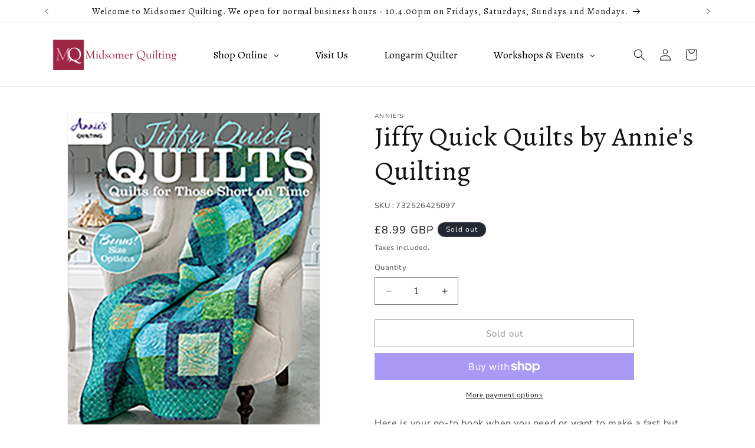

--- FILE ---
content_type: application/javascript; charset=utf-8
request_url: https://searchanise-ef84.kxcdn.com/templates.0I9h2o8S7n.js
body_size: 3270
content:
Searchanise=window.Searchanise||{};Searchanise.templates={Platform:'shopify',StoreName:'Midsomer Quilting',PersonalizationEnabled:'N',AutocompleteLayout:'multicolumn_new',AutocompleteStyle:'ITEMS_MULTICOLUMN_LIGHT_NEW',AutocompleteSuggestionCount:5,AutocompleteItemCount:9,AutocompleteSuggestOnSearchBoxEmpty:'Y',AutocompleteShowMoreLink:'Y',AutocompleteIsMulticolumn:'Y',AutocompleteTemplate:'<div class="snize-ac-results-content"><div class="snize-results-html" style="cursor:auto;" id="snize-ac-results-html-container"></div><div class="snize-ac-results-columns"><div class="snize-ac-results-column"><ul class="snize-ac-results-list" id="snize-ac-items-container-1"></ul><ul class="snize-ac-results-list" id="snize-ac-items-container-2"></ul><ul class="snize-ac-results-list" id="snize-ac-items-container-3"></ul><ul class="snize-ac-results-list snize-view-all-container"></ul></div><div class="snize-ac-results-column"><ul class="snize-ac-results-multicolumn-list" id="snize-ac-items-container-4"></ul></div></div></div>',AutocompleteMobileTemplate:'<div class="snize-ac-results-content"><div class="snize-mobile-top-panel"><div class="snize-close-button"><button type="button" class="snize-close-button-arrow"></button></div><form action="#" style="margin: 0px"><div class="snize-search"><input id="snize-mobile-search-input" autocomplete="off" class="snize-input-style snize-mobile-input-style"></div><div class="snize-clear-button-container"><button type="button" class="snize-clear-button" style="visibility: hidden"></button></div></form></div><ul class="snize-ac-results-list" id="snize-ac-items-container-1"></ul><ul class="snize-ac-results-list" id="snize-ac-items-container-2"></ul><ul class="snize-ac-results-list" id="snize-ac-items-container-3"></ul><ul id="snize-ac-items-container-4"></ul><div class="snize-results-html" style="cursor:auto;" id="snize-ac-results-html-container"></div><div class="snize-close-area" id="snize-ac-close-area"></div></div>',AutocompleteItem:'<li class="snize-product ${product_classes}" data-original-product-id="${original_product_id}" id="snize-ac-product-${product_id}"><a href="${autocomplete_link}" class="snize-item" draggable="false"><div class="snize-thumbnail"><img src="${image_link}" class="snize-item-image ${additional_image_classes}" alt="${autocomplete_image_alt}"></div><span class="snize-title">${title}</span><span class="snize-description">${description}</span>${autocomplete_product_code_html}${autocomplete_product_attribute_html}${autocomplete_prices_html}${reviews_html}<div class="snize-labels-wrapper">${autocomplete_in_stock_status_html}${autocomplete_product_discount_label}${autocomplete_product_tag_label}${autocomplete_product_custom_label}</div></a></li>',AutocompleteMobileItem:'<li class="snize-product ${product_classes}" data-original-product-id="${original_product_id}" id="snize-ac-product-${product_id}"><a href="${autocomplete_link}" class="snize-item"><div class="snize-thumbnail"><img src="${image_link}" class="snize-item-image ${additional_image_classes}" alt="${autocomplete_image_alt}"></div><div class="snize-product-info"><span class="snize-title">${title}</span><span class="snize-description">${description}</span>${autocomplete_product_code_html}${autocomplete_product_attribute_html}<div class="snize-ac-prices-container">${autocomplete_prices_html}</div><div class="snize-labels-wrapper">${autocomplete_in_stock_status_html}${autocomplete_product_discount_label}${autocomplete_product_tag_label}${autocomplete_product_custom_label}</div>${reviews_html}</div></a></li>',AutocompleteResultsHTML:'<div style="text-align: center;"><a href="#" title="Exclusive sale"><img src="https://www.searchanise.com/images/sale_sign.jpg" style="display: inline;" /></a></div>',AutocompleteNoResultsHTML:'<p>Sorry, nothing found for [search_string].</p><p>Try some of our <a href="#" title="Bestsellers">bestsellers →</a>.</p>',LabelAutocompleteSku:'SKU',ResultsShow:'Y',ResultsStyle:'RESULTS_MODERN',ResultsItemCount:32,ResultsShowActionButton:'N',ResultsShowFiltersInTopSection:'N',ResultsShowFiltersWithNoResults:'Y',ResultsShowListPrice:'N',ResultsShowInStockStatus:'Y',ResultsFlipImageOnHover:'N',ResultsEnableInfiniteScrolling:'Y',ResultsTitleStrings:3,ResultsDescriptionStrings:0,ResultsZeroPriceAction:'show_custom_text',ResultsUseAsNavigation:'templates',ResultsProductDiscountBgcolor:'8F3241',SmartNavigationDefaultSorting:'sales_amount:desc',SmartNavigationIncludeCategoriesPartInUrl:'N',SmartNavigationOverrideSeo:'Y',ShowBestsellingSorting:'Y',ShowDiscountSorting:'Y',ResultsInStockBackground:'FFFFFF',ResultsInStockIconColor:'333333',LabelResultsSku:'SKU',LabelResultsZeroPriceText:'Free',CategorySortingRule:"searchanise",ShopifyCurrency:'GBP',ShopifyMarketsSupport:'Y',ShopifyLocales:{"en":{"locale":"en","name":"English","primary":true,"published":true}},ShopifyRegionCatalogs:{"GB":["4191289367"],"ZW":["1167392791"],"ZM":["1167392791"],"ZA":["1167392791"],"YT":["1167392791"],"YE":["1167392791"],"XK":["1167392791"],"WS":["1167392791"],"WF":["1167392791"],"VU":["1167392791"],"VN":["1167392791"],"VG":["1167392791"],"VE":["1167392791"],"VC":["1167392791"],"VA":["1167392791"],"UZ":["1167392791"],"UY":["1167392791"],"US":["1167392791"],"UM":["1167392791"],"UG":["1167392791"],"UA":["1167392791"],"TZ":["1167392791"],"TW":["1167392791"],"TV":["1167392791"],"TT":["1167392791"],"TR":["1167392791"],"TO":["1167392791"],"TN":["1167392791"],"TM":["1167392791"],"TL":["1167392791"],"TK":["1167392791"],"TJ":["1167392791"],"TH":["1167392791"],"TG":["1167392791"],"TF":["1167392791"],"TD":["1167392791"],"TC":["1167392791"],"TA":["1167392791"],"SZ":["1167392791"],"SX":["1167392791"],"SV":["1167392791"],"ST":["1167392791"],"SS":["1167392791"],"SR":["1167392791"],"SO":["1167392791"],"SN":["1167392791"],"SM":["1167392791"],"SL":["1167392791"],"SK":["1167392791"],"SJ":["1167392791"],"SI":["1167392791"],"SH":["1167392791"],"SG":["1167392791"],"SE":["1167392791"],"SD":["1167392791"],"SC":["1167392791"],"SB":["1167392791"],"SA":["1167392791"],"RW":["1167392791"],"RU":["1167392791"],"RS":["1167392791"],"RO":["1167392791"],"RE":["1167392791"],"QA":["1167392791"],"PY":["1167392791"],"PT":["1167392791"],"PS":["1167392791"],"PN":["1167392791"],"PM":["1167392791"],"PL":["1167392791"],"PK":["1167392791"],"PH":["1167392791"],"PG":["1167392791"],"PF":["1167392791"],"PE":["1167392791"],"PA":["1167392791"],"OM":["1167392791"],"NZ":["1167392791"],"NU":["1167392791"],"NR":["1167392791"],"NP":["1167392791"],"NO":["1167392791"],"NL":["1167392791"],"NI":["1167392791"],"NG":["1167392791"],"NF":["1167392791"],"NE":["1167392791"],"NC":["1167392791"],"NA":["1167392791"],"MZ":["1167392791"],"MY":["1167392791"],"MX":["1167392791"],"MW":["1167392791"],"MV":["1167392791"],"MU":["1167392791"],"MT":["1167392791"],"MS":["1167392791"],"MR":["1167392791"],"MQ":["1167392791"],"MO":["1167392791"],"MN":["1167392791"],"MM":["1167392791"],"ML":["1167392791"],"MK":["1167392791"],"MG":["1167392791"],"MF":["1167392791"],"ME":["1167392791"],"MD":["1167392791"],"MC":["1167392791"],"MA":["1167392791"],"LY":["1167392791"],"LV":["1167392791"],"LU":["1167392791"],"LT":["1167392791"],"LS":["1167392791"],"LR":["1167392791"],"LK":["1167392791"],"LI":["1167392791"],"LC":["1167392791"],"LB":["1167392791"],"LA":["1167392791"],"KZ":["1167392791"],"KY":["1167392791"],"KW":["1167392791"],"KR":["1167392791"],"KN":["1167392791"],"KM":["1167392791"],"KI":["1167392791"],"KH":["1167392791"],"KG":["1167392791"],"KE":["1167392791"],"JP":["1167392791"],"JO":["1167392791"],"JM":["1167392791"],"JE":["1167392791"],"IT":["1167392791"],"IS":["1167392791"],"IQ":["1167392791"],"IO":["1167392791"],"IN":["1167392791"],"IM":["1167392791"],"IL":["1167392791"],"IE":["1167392791"],"ID":["1167392791"],"HU":["1167392791"],"HT":["1167392791"],"HR":["1167392791"],"HN":["1167392791"],"HK":["1167392791"],"GY":["1167392791"],"GW":["1167392791"],"GT":["1167392791"],"GS":["1167392791"],"GR":["1167392791"],"GQ":["1167392791"],"GP":["1167392791"],"GN":["1167392791"],"GM":["1167392791"],"GL":["1167392791"],"GI":["1167392791"],"GH":["1167392791"],"GG":["1167392791"],"GF":["1167392791"],"GE":["1167392791"],"GD":["1167392791"],"GA":["1167392791"],"FR":["1167392791"],"FO":["1167392791"],"FK":["1167392791"],"FJ":["1167392791"],"FI":["1167392791"],"ET":["1167392791"],"ES":["1167392791"],"ER":["1167392791"],"EH":["1167392791"],"EG":["1167392791"],"EE":["1167392791"],"EC":["1167392791"],"DZ":["1167392791"],"DO":["1167392791"],"DM":["1167392791"],"DK":["1167392791"],"DJ":["1167392791"],"DE":["1167392791"],"CZ":["1167392791"],"CY":["1167392791"],"CX":["1167392791"],"CW":["1167392791"],"CV":["1167392791"],"CR":["1167392791"],"CO":["1167392791"],"CN":["1167392791"],"CM":["1167392791"],"CL":["1167392791"],"CK":["1167392791"],"CI":["1167392791"],"CH":["1167392791"],"CG":["1167392791"],"CF":["1167392791"],"CD":["1167392791"],"CC":["1167392791"],"CA":["1167392791"],"BZ":["1167392791"],"BY":["1167392791"],"BW":["1167392791"],"BT":["1167392791"],"BS":["1167392791"],"BR":["1167392791"],"BQ":["1167392791"],"BO":["1167392791"],"BN":["1167392791"],"BM":["1167392791"],"BL":["1167392791"],"BJ":["1167392791"],"BI":["1167392791"],"BH":["1167392791"],"BG":["1167392791"],"BF":["1167392791"],"BE":["1167392791"],"BD":["1167392791"],"BB":["1167392791"],"BA":["1167392791"],"AZ":["1167392791"],"AX":["1167392791"],"AW":["1167392791"],"AU":["1167392791"],"AT":["1167392791"],"AR":["1167392791"],"AO":["1167392791"],"AM":["1167392791"],"AL":["1167392791"],"AI":["1167392791"],"AG":["1167392791"],"AF":["1167392791"],"AE":["1167392791"],"AD":["1167392791"],"AC":["1167392791"]},StickySearchboxShow:'N',PriceFormatSymbol:'£',PriceFormatBefore:'£',ColorsCSS:'.snize-ac-results .snize-description { color: #9D9D9D; }div.snize-ac-results.snize-ac-results-mobile .snize-description { color: #9D9D9D; }.snize-ac-results span.snize-discounted-price { color: #C1C1C1; }.snize-ac-results .snize-attribute { color: #9D9D9D; }.snize-ac-results .snize-sku { color: #9D9D9D; }div.snize li.snize-product span.snize-title { color: #000000; }div.snize li.snize-category span.snize-title { color: #000000; }div.snize li.snize-page span.snize-title { color: #000000; }div.snize div.slider-container.snize-theme .back-bar .pointer { background-color: #000000; }div.snize ul.snize-product-filters-list li:hover span { color: #000000; }div.snize li.snize-no-products-found div.snize-no-products-found-text span a { color: #000000; }div.snize li.snize-product div.snize-price-list { color: #000000; }div.snize#snize_results.snize-mobile-design li.snize-product .snize-price-list .snize-price { color: #000000; }div.snize .snize-button { background-color: #000000; }#snize-modal-product-quick-view .snize-button { background-color: #000000; }#snize-search-results-grid-mode li.snize-product:hover { border-color: #FFFFFF; }#snize-search-results-grid-mode li.snize-no-products-found.snize-with-suggestion:hover { border-color: #FFFFFF; }div.snize input.snize-price-range-input { color: #1F1F1F; }div.snize div.slider-container .scale ins { color: #1F1F1F !important; }div.snize ul.snize-product-filters-list li { color: #1F1F1F; }div.snize ul.snize-product-size-filter li label .snize-size-filter-checkbox > span { color: #1F1F1F; }#snize-modal-mobile-filters-dialog ul.snize-product-size-filter li label .snize-size-filter-checkbox > span { color: #1F1F1F; }#snize-modal-mobile-filters-dialog ul.snize-product-filters-list li label > span { color: #1F1F1F; }div.snize div.snize-main-panel-controls ul li a.active { background-color: #F5F5F5; }div.snize div.snize-main-panel-controls ul li a:hover { background-color: #F5F5F5; }div.snize div.snize-main-panel-dropdown:hover > a { background-color: #F5F5F5; }div.snize div.snize-main-panel-dropdown ul.snize-main-panel-dropdown-content a:hover { background-color: #F5F5F5; }div.snize div.snize-pagination ul li a.active { background-color: #F5F5F5; }div.snize div.snize-pagination ul li a:hover { background-color: #F5F5F5; }div.snize div.snize-search-results-categories li.snize-category:hover { background-color: #F5F5F5; }div.snize div.snize-search-results-pages li.snize-page:hover { background-color: #F5F5F5; }div.snize .snize-product-filters-block:hover { background-color: #F5F5F5; }div.snize div.slider-container .selected-bar { background-color: #F5F5F5 !important; }#snize-modal-mobile-filters-dialog div.snize-product-filters-buttons-container button.snize-product-filters-show-products { background-color: #000000; }div.snize div.snize-main-panel-controls ul li a { color: #000000; }#snize_results.snize-mobile-design div.snize-main-panel-dropdown > a { color: #000000; }#snize_results.snize-mobile-design div.snize-main-panel-dropdown > a > .caret { border-color: #000000; }#snize_results.snize-mobile-design div.snize-main-panel-mobile-filters > a { color: #000000 }#snize_results.snize-mobile-design div.snize-main-panel-view-mode a.snize-list-mode-icon { background-image: url("data:image/svg+xml,%3Csvg xmlns=\'http://www.w3.org/2000/svg\' width=\'20\' height=\'20\' viewBox=\'0 0 20 20\'%3E%3Cpath fill=\'%23000000\' fill-rule=\'nonzero\' d=\'M8 15h10a1 1 0 0 1 0 2H8a1 1 0 0 1 0-2zm-5-1a2 2 0 1 1 0 4 2 2 0 0 1 0-4zm5-5h10a1 1 0 0 1 0 2H8a1 1 0 0 1 0-2zM3 8a2 2 0 1 1 0 4 2 2 0 0 1 0-4zm5-5h10a1 1 0 0 1 0 2H8a1 1 0 1 1 0-2zM3 2a2 2 0 1 1 0 4 2 2 0 0 1 0-4z\'/%3E%3C/svg%3E"); }#snize_results.snize-mobile-design div.snize-main-panel-view-mode a.snize-grid-mode-icon { background-image: url("data:image/svg+xml,%3Csvg xmlns=\'http://www.w3.org/2000/svg\' width=\'20\' height=\'20\' viewBox=\'0 0 20 20\'%3E%3Cpath fill=\'%23000000\' fill-rule=\'nonzero\' d=\'M12 11h5a1 1 0 0 1 1 1v5a1 1 0 0 1-1 1h-5a1 1 0 0 1-1-1v-5a1 1 0 0 1 1-1zm-9 0h5a1 1 0 0 1 1 1v5a1 1 0 0 1-1 1H3a1 1 0 0 1-1-1v-5a1 1 0 0 1 1-1zm9-9h5a1 1 0 0 1 1 1v5a1 1 0 0 1-1 1h-5a1 1 0 0 1-1-1V3a1 1 0 0 1 1-1zM3 2h5a1 1 0 0 1 1 1v5a1 1 0 0 1-1 1H3a1 1 0 0 1-1-1V3a1 1 0 0 1 1-1z\'/%3E%3C/svg%3E"); }#snize-modal-mobile-filters-dialog div.snize-product-filters-header a.snize-back-to-filters { color: #000000 }div.snize div.snize-pagination ul li a { border-color: #FFFFFF; }div.snize div.snize-pagination ul li span { border-color: #FFFFFF; }div.snize div.snize-pagination ul li:first-child span { border-color: #FFFFFF; }div.snize div.snize-pagination ul li:first-child a { border-color: #FFFFFF; }div.snize div.snize-main-panel-dropdown > a { border-color: #FFFFFF; }div.snize input.snize-price-range-input { border-color: #FFFFFF; }div.snize input.snize-price-range-input:focus { border-color: #FFFFFF; }div.snize div.snize-main-panel-view-mode a.snize-grid-mode-icon svg path.snize-grid-view-border { fill: #FFFFFF; }div.snize div.snize-main-panel-view-mode a.snize-list-mode-icon svg path.snize-list-view-border { fill: #FFFFFF; }',CustomCSS:'@media only screen and (max-width: 700px) {        .snize-thumbnail {        width: 160px !important;        height: 160px !important;    }            .snize-thumbnail img{        max-width: 160px !important;        max-height: 160px !important;    }    .snize-thumbnail-wrapper {        height: 155px;        padding-right: 5px !important;    }}@media only screen and (min-width: 700px) {    .snize-thumbnail {        width: 210px !important;        height: 210px !important;    }    .snize-thumbnail img{        max-width: 210px !important;        max-height: 210px !important;        height: 210px;        }        .snize-thumbnail-wrapper {        height: 200px;    }      }.snize-title {    font-family: "Agmena";    font-style: normal !important;    font-weight: 200;}.snize-description {    display: none;}.snize-in-stock {    z-index: 1 !important;}/* width */::-webkit-scrollbar {  width: 10px;}/* Track */::-webkit-scrollbar-track {  background: #f1f1f1;}/* Handle */::-webkit-scrollbar-thumb {  background: #888;}/* Handle on hover */::-webkit-scrollbar-thumb:hover {  background: #555;}'}

--- FILE ---
content_type: application/javascript; charset=utf-8
request_url: https://searchanise-ef84.kxcdn.com/preload_data.0I9h2o8S7n.js
body_size: 11374
content:
window.Searchanise.preloadedSuggestions=['christmas fabric','robert kaufman','tilda fabric','fat quarters','kaffe fassett','batik fabric','fossil fern','blue fabric','extra wide fabric','green fabric','kona solids','jelly roll','grey fabric','extra wide','moda fabric','lewis and irene','red fabric','pink fabric','yellow fabric','white on white','northcott fabric','black fabric','batik fabrics','backing fabric','white fabric','william morris','riley blake','purple fabric','liberty fabrics','extra wide backing fabric','fabric panels','japanese fabric','linen texture','children’s fabric','robert kaufman fabric','cream fabric','makower linen texture','cotton thread','moda grunge','fat quarter','lewis and irene fabric','christmas fabrics','blue quilting fabric','all moda fabric','timeless treasures','makower spraytime','tula pink','wide fabric','hoffman batik','lynette anderson','extra wide quilt backing','stonehenge by northcott','jelly rolls','children fabric','green fabrics','red fabrics','layer cake','quilting thread','metallic fabric','orange fabric','floral fabric','gold fabric','kaffe fassett fabrics','quilt backing','cutting mat','quilt patterns','plain cotton fabric','william morris fabric','quilt wadding','henry glass','ombre fabric','makower linen','patchwork fabric','bali batik','white on white fabric','fat quarter bundle','christmas panels','cotton fabric','quilt kits','animal fabric','french general','edyta sitar','hoffman fabrics','fossil ferns','tilda fabrics','janet clare','sashiko threads','quilt panels','cream on cream','charm pack','stonehenge gradations','plain fabric','advent calendar','stripe fabric','moda fabrics','flannel fabric','brushed cotton','brown fabric','spot fabric','yellow cotton fabric','kaffe fasset','quilting rulers','halloween fabric','machine quilting thread','black and white','blue fabrics','king tut','black and white fabric','christmas fat quarters','kona solid','charm packs','quilting fabric','michael miller','tonal fabrics','alison glass','purple quilting fabric','liberty fabric','tilda merry little christmas','makower dimples','hoffman batiks','free spirit','gold metallic fabric','sashiko thread','cot panels','northcott stonehenge','grey cotton fabric','blue batik','wide backing fabric','king tut threads','laurel burch','check fabric','star fabric','grey fabrics','andover fabrics','blue floral','cutting mats','stonehenge fabric','kona solids by robert kaufman','lynette anderson fabric','white cotton','wide backing','cat fabric','extra wide backing','hoffman bali','essex linen','charm squares','advent calendars','lewis & irene','gift voucher','bias binding','quilting panels','benartex fabric','makower fabrics','green cotton','linen fabric','jelly roll fabric','rotary cutter','spots fabric','cotton threads','pink floral','lewis and irene bumbleberries','nutex fabric','quilting treasures','black quilting fabric','reduced fabrics','white on white quilting fabric','gutermann thread','quilting templates','plain cotton','purple fabrics','cottage cloth','baby fabric','japanese fabrics','fabric by the metre','christmas panel','dots and spots','tone on tone','£7 per metre fabric','silver fabric','island batik','layer cakes','blue fat quarters','bali pop','blue and white','flannel fabrics','blue cotton fabric','lewis irene','makower fabric','turquoise fabric','hand quilting thread','fossil fern fabrics','stripes fabric','navy fabric','ruby star','fat quarter bundles','sea fabric','sashiko cotton fabric','grunge fabric','stof fabrics','batiks fabric','sashiko fabric','bumbleberries lewis irene','green batik','kim diehl','zen chic','floral quilting fabric','superior threads','children’s fabrics','painterly petals','chalk and charcoal','advent panels','kaffe fassett fabric','machine needles','extra wide fabric for quilt backing','stof christmas','new in','yli thread','fleece fabric','solid colours','tilda bird pond','brushed cotton fabric','cotton batting','fusible wadding','navy blue fabric','gutermann cotton','woolies flannel','timeless treasure','teal fabric','children fabrics','108 backing fabric','sewing machine needles','green floral','tim holtz','timeless treasures cats','timeless treasures fabric','pale blue','linen texture by makower','blue green','bird fabric','sky ombre','sky fabric','fusible interfacing','karen kay buckley scissors','batik blue','cream tonal','jason yenter','kansas troubles','bali batik by hoffman','free spirit fabric','hoffman bali batik','metallic fabrics','tilda chambray','extra wide fabrics','sale fabric','10 inch squares','quilting books','gold metallic','pink batik','purple cotton fabric','fairy frost','reduced fabric','tula pink fabric','silver metallic','quilt backing fabric','moda jelly roll','janet clare fabric','sewing thread','andover fabric','bali handpaints','novelty fabric','spraytime fabric','variegated thread','camden bags','tone on tone fabric','king tut thread','anna maria horner','all quilting fabrics','cotton wadding','tilda woodland','japanese cotton','ruby star society','tree fabric','pie in the sky','dinosaur fabric','cream on cream fabric','animal pattern_animals','anni downs','fabric with on','moda french general','riley blake designs','yli machine quilting thread','robin pickens','wool wadding','all batting','dimples by makower','dan morris','60 wide fabric','studio e','melange by stof','childrens fabric','winnie the pooh','blue tonal','heart fabric','makower spot','rainbow fabric','polyester wadding','cotton lawn','quilting kits','tilda hometown','quilt fabric yellow','dear stella','northcott fabrics','blender fabrics','cutting rulers','fabric with','sashiko templates','merry little christmas','aqua fabric','dog fabric','nitty gritty','baby quilt','template plastic','japanese fat quarters','libs elliott','abby rose','stof fabric','gelato ombre','bee fabric','best press','makower range','makower blue','blue abstract','gold fabrics','purple batik','moda grunge basic grey','sewing machine','advent panel','all fabric','fabrics in green','grey fabric grey fabric','lori holt','black fabrics','batik hoffman','cot quilt panels','kona cotton','quilters dream','108 wide fabric','cotton flannel','robert kaufman metallic','wool pressing mat','aurifil threads','irene and lewis','bella solids','iron on interfacing','french general fabric','fabric panel','quilt panel','camden bag','fusible fleece','gift card','spraytime makower','flower fabric','maywood studio','bird pond','hoffman fabric','orange quilting fabric','patchwork kits','cotton fabrics','bias tape','quilting threads','variegated quilting thread','novelty quilting fabric','bali batiks','abstract fabrics','baby fabrics','tilda blue','magic pins','pre cut fabric','fabric cotton','philip jacobs','quilting accessories','pale green','all fabrics','in the beginning','makower white','red christmas fabric','windham fabrics','rotary cutters','green christmas fabric','spray time','fabric by metre','striped fabric','cream and orange','metallic gold','tilda windy days','christmas stocking','stitch and tear','liberty of london','red batik','linen texture makower','calico backing','white on white fabrics','jo morton','plain fabrics','wiltshire shadow','jelly rolls fabric','fusions brushwork','quilting ruler','plain colours','christmas advent panels','fat quarters collection','grey and white','dark blue','dimples makower','fossil fern fabric','winter wool flannel','yarn dye','2 colour fabrics','quilt labels','check cotton fabric','pale blue fabric','quilting patterns','5 inch squares','makower indigo','jane austen','heat and bond','music fabric','rotary cutter blades','tilda christmas','beige fabric','whispering pines','burgundy fabric','batik pink','£7 metre fabric','holiday flourish','michael miller fairy frost','red and white','mini iron','baby panel','quilt pattern','yellow batik','spectrum solid','black cotton','yellow and blue','lemon tree','art gallery','100% cotton fabrics','light blue','dashwood studio','quilting pins','sparkle and fade','poppy fabric','katie jane','light blue fabric','embroidery thread','black on black','quilting fabrics','harry potter','60 inch wide fabric','makower stripes','calico fabric','makower christmas','quilt kit','hoffman bali batiks','metallic gold fabric','jennifer sampou','robert kaufman kona','cotton will fabric','navy blue','pre cut','gutermann cotton thread','advent calendar panels','quilt fabric','makower tonal','metallic quilting','gustav klimt','block of the','art gallery fabrics','dragonfly dance','best of morris','michael miller fabric','steam a seam','bali poppy','wadding and batting','makower essentials','white quilting fabric','laundry basket quilts','quilting needles','backing fabrics','yello fabric','henry glass fabric','green thread','wide wadding','grunge fabrics','pearl luxe','kona white','autumn fabric','animal print','water fabric','makower grey','felt fabric','10 inch cut','rulers and templates','stuart hillard','northcott gradations','invisible thread','white fabrics','pre cuts','basic grey','fabric red and','christmas cotton fabric','grey quilting fabric','wilmington fabric','white on cream','machine thread','needle nanny','bag patterns','robert kaufman sky','dry brush','bali dots','wild blossoms','blue metallic fabric','white cotton fabric','makower spectrum','wool fabric','landscape fabric','woodland friends','sashiko needles','makower fat w','cream cotton fabric','green tonal','print cotton fabric','christmas red fabric','omnigrid patchwork rulers','blue batik fabric','maywood studios','john deere','fat quarters grey','stonehenge ombre','stonehenge gradation','pink fabrics','quilting stencils','yellow fabrics','dark green','lilac fabric','pressing mat','lime green fabric','cot panel','moda white','marcia derse','patterns in','english paper piecing','background fabric','books and quilting','football fabric','dresden plate template','yli soft touch thread','urban reflections','moda charm pack','liberty english garden','moda jelly rolls','brenda riddle','christmas stocking panel','in the beginning fabrics','£7 per metre','jason yenter fabrics','had quilting thread','fat water','yli machine','counting sheep','hand quilting','qt fabrics','bali pops','christmas green','coming up roses','machine cotton threads','moda grunge fabric','animal prints','polyester thread','iron on','quilt thread','yoko saito','moda and','chickadee landing','leaf fabric','tulip tango','extra wide cotton fabric','morris and co','winter fabric','lynette anderson fabrics','red christmas','stof quilters basic','polka dot fabric','king tut variegated threads','betsy chutchian','bamboo wadding','off white fabric','northcott bliss','butterfly fabric','kaffe fassett collective','blue christmas fabric','black cotton fabric','fabric and','bias binding tape','red gold','freezer paper','christmas quilt','union jack','whale song','fabric freedom','blue print','pink quilting cotton','all patchwork fabrics','quilting hoop','tochio yarn dyed','children fabric animals','dark blue fabric','heat and','2m length','black and gold','kona snow','fabric labels','wide cotton','cutting board','blue quilting fabrics','kona magenta','hoffman christmas','red green','longarm quilting','quilt hanger','quilters basic','new fabrics','stars and stripes','orange fabrics','gingham fabric','floral cotton','moda red','spray glue','sunflower fabric','stomp stomp roar','batik green','morris meadow','panels for quilting','into the woods','white thread','camden bag base','silk thread','red tonal fabric','multi colour','creative grids','tilda bloomsville','quilting gloves','metallic christmas','fusible batting','nursery fabric','red and white fabric','all patchwork fabric','moda layer cake','extra wide cotton','aurifil thread','makower linea','all blue','tonal white','spring flowers','fish fabric','yellow abstract','kona black','christmas fat quarter','glue pen','extra wide backing fabrics','dimples fabric','pale grey fabric','farm animals','green quilting fabric','cream fabrics','blue and purple','winter wool','renee nanneman','10 layer cake','grey floral','sweet pea','kingfisher fabrics','noahs ark','stof christmas fabric','rotary blades','makower white on white','moda on','embroidery threads','indigo fabric','christmas red','sail away','gustav klimt fabric','tilda pie in the sky','tres jolie','elizabeth hartman','blue batiks','black on black fabric','colour weave','applique paper','strawberry thief','patchwork books','debbie maddy','bond a web','childrens cotton fabric','jungle jive','dots and spots fabric','green batiks','benartex fossil fern','diamond dust','harry potter fabrics','blue and red fabric','dandi annie','tonal vineyard','red fab','quilting iron','lella boutique','tan fabric','tilda solids','trees and','seam ripper','foundation paper','moda green','snow fabric','deborah edwards','stof melange','gold colour fabric','moda charm','tilda bird pond fabric','robert kaufmann','light green','white batik','fabric glue','thread for','self healing mats','shell rummel','turquoise fabrics','fabric grey','gutermann threads','coral fabric','space fabric','yellow quilting fabrics','edyta sitar fabrics','yli quilting','maywood studios gelato','wilmington prints','spot f','laundry basket','moda christmas','london calling','children panels','yellow floral','liberty winterbourne','paper piecing','autumn floral fabric','purple fabri','small things','lavender fabric','dark red','tiny tonals','tilda pink','black and grey fabric','holly taylor','heat n bond','omnigrid ruler','dashwood fabric','spots and dots','kaufman solids','kaleidoscope alison glass','lecien fabric','olfa blades','pale pink','daisy lane','libs elliott glaze','green cotton fabric','solid colour','beach fabric','brown batik','christmas fabric red','clothworks fabric','white on','grey batik','quilt books','hristmas fabric','graded fabric','christmas patterns','grey tonal','gold metallic cotton','blue stars','fabric books','quilting panel','teal colour fabric','low volume','white wadding','rotary cutting mat','makower grove','green floral fabric','natural calico','karen kay buckley','robert kaufman effervescence','red tonal','safety pins','baby quilts','wool felt','christmas advent','moda blue','fat quarters green','linea collection','hoffman bali pops','blue thread','kingfisher batik','blu tonal','cathe holden','add a quarter','cotton and steel','quilt rulers','sew in interfacing','gold fab','moda solids','white tone on tone','polka dot','fabric by moda','child’s fabric','ombré gelato','birthstones fabric','batik jelly roll','retro stitch','ocean pearls','black wadding','makower linen texture 1473','basic fabric','fat quarter batik','windy days','quilters dream wadding','plain white cotton','liberty flower show','batik fat quarter','quilting template','free spirit william morris','stonehenge range','green and blue','robert kaufman christmas','12 days of christmas','batik fat quarters','batik purple','christmas wonders','stripe fabrics','salt dye','primitive gatherings','farmhouse flannels','cream pattern fabric','red colour fabric','orange batik','navy fabrics','mckenna ryan','long quarter','book fabric','pin dot','spray adhesive','robert kaufm','dark blue fabrics','makower green','pink quilting fabric','basic twist','rk studio','old glory','christmas jelly roll','red floral','black white','hello autumn','by robert kaufman','extra wide quilting fabric','calista pearl','jungle paradise','advent calendar panel','linda ludovico','heat resistant','sky blue','solid blue','liberty lawn','wide back','white blue','blue stripe','needle threader','xmas fabric','checks stripes','yarn dyed','p&b textiles','christmas metallic','amelia caruso','tilda lemon tree','black batik','batik landscape','linen look','paintbrush studio','bon voyage','script fabric','moda de','northcott stone henge','children\'s fabric','in the jungle','maywood flannel','grey and red fabric','autumn leaves','blue flowers','pellon fusible','moda zen chic','quilt gate','pin dots','liberty london','fresh as a daisy','stars fabric','red stripe','jane austen at home','silver grey','sunshine blue skies','by annie','fall melody','northcott fabric stonehenge','grunge moda','nautical fabric','essential gems','gift cards','sewing elastic','easter fabric','plain blue','wide quilt backing fabric','hand quilting threads','christmas stockings','rainbow fabrics','maywood gelato','quilt back','make were','mini charm pack','blue sky','metallic threads','grey cotton','fabric pink','quilting pane','english garden','ombre fabrics','elephant fabric','block of the month','peter rabbit fabric','background fabrics','happy camper','spraytime by makower','star wars','fat quarter packs','fat quarter s','blenders fabric','kona by','floral fabrics','pin cushion','tilda creating memories','purple and pink','ancient beauty','bag pattern','red and green fabric','rotary blade','cloth works fabric','bali handpaints batik','marking pen','christmas advent calendar','purple tonal fabrics','red hearts','red thread','moda sacre bleu','quilting pattern','quilting cotton thread','christmas s','panel for quilting','machine quilting','last piece','fat quarters batik','foundation paper piecing','pink purple','holiday charms','dutch heritage','solid white','pink flowers','indigo by makower','extra w','summer on the pond','linen texture 1473','william morris fabrics','lewis and','the sale','green moda','kona cotton solids','patchwork templates','halloween fabrics','dinosaur fabrics','batik brown','fiskars scissors','scissors soft grip','moda blue fabric','fleece fabrics','lewis and irene fabrics','christmas eve','fossil fern fabric by benartex','sewing machines','liberty wiltshire','brown fabrics','fabric by the metre for','100% cotton fat quarter','hoffman bali pop','paula nadelstern','cream quilting fabric','night sky','makower hearts','pinking shears','north cott','cotton beach','dress fabric','solid pink','hoffman jelly roll','super bloom','liberty blue','silk fabric','water soluble','black and white abstract','vintage fabric designs','moda fat quarter','patchwork panels','grunge metallic','tilda happy','hearts makower','plain backing fabric','twelve of','bali fat quarters','dot fabric','scraps of kindness','quilters shadow','spot on','liberty cotton','elephant pattern','william morris garden','fusible bias tape','moody bloom','white on whit','christmas pattern','steam a seam 2','108 wide backing fabric','olfa blade','green l','makower scandi','swedish christmas','tilda merry','prairie gatherings','denim and daisies','blue grey','white and blue','matilda wadding','fairy dust','madeira thread','needle threaders','jubilee fabric','fat quarters purple','sea blue','blue and white floral','moda cream','sale fabrics','flower farm','animal crackers','benartex fossil','white stripe','peach fabric','cottage garden','gold christmas fabric','basting spray','free motion quilting','vlieseline interfacing','lemon fabric','kingfisher fabrics landscape batiks','makower spots','acorn harvest','£7 a metre fabric','birds fabric','pale blue cotton','fabric strips','white solid','moda 3 sisters','off white','northcott whispering pines','jelly rolls jelly roll','creating memories','jelly rol','backing fabric extra wide','rjr fabrics','holiday blenders','batik type fabrics','makower red','£7.00 a metre','white spot','salt dye batiks','the flower farm','white multi','by the metre','north to','night fabric','basic grey grunge','sew easy','little ducklings','h640 fusible','guess how much i love you','square ruler','osnaburg fabric','blue white','essence of pearl','tilda dots','nantucket summer','good tidings','tilda wallflower','moda shine','spectrum solid makower','ironing mat','quilt panels for children','hobbs heirloom wadding','white floral','black with','patch and quilting','pink tonal','moda blue batik','pellon peltex 72f','pink fat quarters','tilda cotton beach','craft cotton company','108 quilt backing','jelly rolls fabrics','christmas jelly','daisy fabric','birds of','plain blue fabric','all tilda fabrics','baby quilt patterns','holy night','jen kingwell','duck egg blue','stitch n tear','fusible web','double sided fusible','extra wide quilt fabric','white and silver fabric','giraffe fabric','red metallic fabrics','plain pink','brown colour fabric','aunties two patterns','tilda basics','winter flurries','white grey','varigated thread','morris garden','free spirit fabrics','stonehenge elements','border fabric','variegated cotton thread','tim holtz fabric','fairy fabric','kona solids white','sewing machine trouble','pale green fabric','taupe fabric','felt by the','summer days','check fabrics','plain quilting','christmas metallic fabric','bunting panels','embroidery scissors','ebb and flow','misty fuse','all tilda fabric','art gallery fabric','denim fabric','bella bunny and bear','tilda gardenlife','blue and gold','wadding for','fat quarters grey multi','grey white','blue and green','blooming lovely','insulated wadding','art deco','fat quarters red','green christmas fabrics','barbara brackman','panels for','robert kaufman ombre','obert kaufman','mint green','liberty prints','red white and blue','cotton fabric novelty fabric','the extra wide fabric','bias maker','binding fabric','iron on wadding','musical instruments','fabric in dark grey','light grey fabric','ivory fabric','fat bundle','shibori blues','frosty snowflake','geometry fabric','green tonal fabrics','bunny hill','fern garden','royal blue','hoffman bali dots','needle minder','autumn woods','linen cotton','black and gold fabric','quilters dream poly','navy cotton','jelly roll strips','northcott shimmer','upholstery fabric','tilda lazy days','insul bright','kaufman kona','patrick lose','alison glass kaleidoscope','makower makower blue','northcott stonehenge gradations','jan hassard','extra wide batik','dragonfly fabric','blue and purple fabric','cotton binding','tilda fat quarters','grey tonal fabric','buttercup and slate','kim schaefer','roll up','calm waters','jolly good','ditsy fabric','fossil rim','dark grey','delivered with love','liberty cottage','sea shells','basic c cream coloured fabric','cotton linen','royal blue fabric','12 x12 quilt','hand dyed fabric','bluebird of happiness','robert kaufman fat quarters','charcoal and chalk','petal flow','navy thread','interfacing fabric','labels fabric','sweet shoppe','tilda collection','white green','liberty english','tonal fabric','kona blue','blue fabri','black and white stripe','colour brush','variegated thread for machine','makower fabric red','lazy days','novelty and','man made','cream cotton','moda summer','quilters grid','kona bay','christmas gold fabric','small floral','cotton sewing thread','machine bobbins','aunties two','plain white','baby safari','regency somerset blues','duck egg','bleu de france','woodland animals','white cotton thread','sacre bleu','belle and boo','high tide','moda marbles','soft and stable','gold thread','dark brown','extra wide quilting','rose and','christmas collection','forest by makower','pre wide','windham fabric','moda safari life','light grey','108” wide fabric','o christmas tree','design wall','frixion pen refills','quilt hanging','walking foot','sewing machine bag','kona extra wide','outer space','fabric bundles','midnight in the jungle','christmas gifts','red and gold','wild animals','mauve fabric','plain white fabric','white metallic','kaufman effervescence','robert kaufman fusions','book panel','dash wood studio','food fabric','timeless treasure fabric','woodland fabric','cream and grey','warm and natural','christopher wilson-tate','flower box','blue cotton thread','clover wonder clips','thread cone','hoffman grey','denim blue cotton','moda en','moda basic grey','zen chic fabric','curved safety pins','karen lewis','stonehenge gradations mystic','sew simple','bag handles','morris fabric','marcus fabrics','cotton iron on fusible','red solid','marvellous metallics','blender fabric','over and','libs elliot','cream and gold','tilda fabr','children quarter','garden of flowers','chalk pencil','christmas quilting','olfa cutting mats','fat quarter kona solids','fabric clips','kona grey','abstract pattern pi k','robin fabric','patterns for','animal fabrics','makower pink','old rose','irene & lewis','moda charm packs','rose and hubble','ric rac','springs creative','grey grunge','embroidery hoop','sally kelly','blue purple fabric','stained glass','claire passmore','andover fabrics pattern','polka dots','kaufman sky','makower jungle friends','pink on pink','black and white fabrics','fossil ferns fabric','glaze by libs elliott','white and black','heat resistant fabric','bosal foam','quilt as you go','philip jacobs fabric','shoppes on main','brand_timeless treasure','cream thread','oil cloth','tree of wisdom','metallic thread','sport fabric','pattern for','anita jeram','wilmington strips','alphabet fabric','mermaid fabric','emily belle','moda solid','green dot','coral colour fabric','kim diehl fabric','wings of gold','seaside fabric','freckle dot','yli machine quilting','cotton poplin','rust fabric','thin wadding','white and grey fabric','kaleidoscope by alison glass','glow in the dark','purple patchwork fabric','harvest moon','imperial collection','spring fabric','tilda christmas quilts','flower patches','jolly holly flannel','bee garden','serena shores fabric','shimmer by zen chic for moda','fossil fern blue','maywood ombre','sage green','penny rose','left handed scissors','olfa cutting','stof basics','roc lon','garden pindot','carolyn friedlander','metallic silver fabric','light box','sparkle fabric','baby quilting','benartex on','henley studio','unicorn fabric','yellow metallic fabric','christmas fabric green','moda sweet','white jelly roll','batik grey','urban grunge','ombre fabri','large fassett','autumn coloured fabric','machingers quilting gloves','sewing fabric','red white and blue fabric','maple wood','superior thread','grey stripe','kona red','kansas troubles for moda','linen makower','green and white fabric','tape measure','red quilting thread','moda sweet pea and lily fabric','£7 a metre','pfd fabric','velvet fabric','patchwork labels','roman glass','robert kaufman fabrics','foundation piecing','border collie','nautical fabrics','flower press','hexagon templates','floral basic','dan morris fabric','dinosaur fat quarters','warm and white','morris & co','country fabric','turtle bay','tilda charm pack','quilting book','grey spot','hungry caterpillar fabric','kona sheen','light teal ombre gelato by maywood studios eesgel11216-306 1.40/10cm','cotton panels','chicken fabric','moda janet clare','wool flannel','batik layer cake','gold metallic fabrics','fern fossil','long thread','gingham checks','kona solids fat quarter','makower reef','fabric pen','city lights','ivory on ivory','white pink','bondawebbed applique','makower fabric green','janet clare wintertide fabric','cotton 40 thread','northcott ombre','midsomer quilting','perfect thread','snow days flannel','tilda bon voyage','bio geo','advent calendars panel','the sea','sky by robert kaufman','dwell in possibility','cream tonal fabric','green fossil fern','chelsea garden','plain green','kaffe fassett quilting','cookie dough','vintage linens','wide back fabric','for children','makower essential','tilda solid','white stars','red stripes','green blue fabrics','all christmas fabric','frosty snowflake by stof','makower stripe','sweet garden','white grunge','junk journal','ditsy floral','glass beads','pre cut paper hexagons','landscape batiks','susan wheeler','foxes and','white spots','patchwork fabric orange','moda marble','blue ombre','high loft','bali batik hoffman','black white fabric','mustard fabric','cot quilt panel','dark green fabric','sashiko thr','grunge metallics','autumn gatherings','spot on makower','double sided','bag making','grey spots','metallic grunge','bonnie sullivan','quilt treasures in the','peacock fabric','flower patch','2.5 jelly roll','stof magic christmas','white quilting fabrics','purple floral','white spots on white','blending fabric','mid blue','sweet and plenty','photo fabric','black and grey','solid fat quarter','orange and green','new christmas fabrics','thatched by robin pickens for moda','soft dawn','jelly roll best of moda','serena shores','yli quilting thread','grunge white','colour wheel','thread cutter','organic cotton','tilda cotton','african fabric','black stripe','tonal orange','small of','wide width fabrics','japanese wide','ironing board','linea tonal','children s fabrics','tilda cottage','v & a','tilda circus','tilda garden life','cream and white','makower floral','orange metallic fabric','fabrics grey fabric','soft books','60 inches wide','grey and black','width of fabric','rose and fabric','space and fabric','spin timeless treasures','accessories tool','makower bloom','northcott blue','variegated machine quilting thread','block of','cotton threa','low loft','green flower','red & white fabric','or ca','text fabric','teddy bears','mini irons','moda collection','turquoise cotton fabric','peter rabbit','striped quilting fabric','children’s panels','white background by the metre','spots and dots cotton fabric','7 per metre fabric','safari life','to the sea','star wars fabric','moda christmas fabric','kaufman fabrics','starry night','printed panels','tone one tone white fabric','hollyberry christmas','on the farm','kids fabric','red to al','makower hedgerow','karen kay buckley perfect','hand quilting ring','basic twist stof','white on white spo','kaffe fassett fat quarters','jane fabric','wide fabrics','merry and bright','winter flurries by moda','blizzard blues','winter botanical','grace popp','cream batik','tape measures','hoffman bali poppy','ombre batik','nature fabric','chateau de chantilly','hobbs wadding','pink plain fabric','moda sisters','strip pack by wilmington','kanvas studio','andover bubbles','violet craft','helping hands','solid green','liberty quilting cotton','cotton machine thread','green spots','hatched and patched','batik jelly','fat quater','lynette anderson flower garden','noah’s ark','tilda woodland fabric','green grey','football related','stone fabric','chambray fabric','coats thread','moda batiks','beth studley','wool batting','fleece backing','marking pens','white and gold fabric','double width fabric','yli hand quilting thread','double sided fusible batting','heather and sage','makower forest','silver thread','fabric extra wide','fabric novelty','fabric black','fabric bundle','blue jelly roll','hand made','deb strain','green and white','makower into the woods','jungle fever','moda plain','toolbox basics','multi colour fabric ombre','liberty quilting','beach huts','midsomer quilting bags','makower yellow','thread holder','rabbit fabric','backing e wide','quilt backs','gold colour','sweet liberty','most wonderful time','cloudpie blenders','red and black','batik white','marble fabric','love always','makower grey fabric','lawn cotton','make over','makower count','grey on white','cot quilt fabrics','wide fabric for quilt backing','the blues','fig tree','omnigrid rulers','milliners needles','batik strips','kyoto garden','sweet shoppe too','fossil in','leather thimble','batik fat','pansys posies','pale pink fabric','atik bali','the great outdoors','sashiko panel','i heart ombre','robert kaufma','a christmas carol','small pink','musical cotton fabric','per order','dahlia edyta sitar','woodland wonder','rouenneries trois','rose fabric','liberty fabrics by the metre','small print','fig and','makower linen fabric','wonder clips','jane austen fabric','cat fabrics','wood effect','nurses fabric','secret garden','inch squares','tilda roll','coats cotton','seam guide','makower scroll','stonehouse garden','cool cats','makower spot on','union jack fabric','fabric sea','cork fabric','moda morris','jelly ro','leather fabric','blank quilting','linen tex','dot mania','makower christ','artisan spirit','warm winter wishes','fabric by stof','quilting safety','clover bias','stof blue','grey and green fabric','dear stella fabrics','quilt stencils','abc fabric','liberty print','lady tulip','sewing threads','all panels','japanese fabric by','pink checks','variegated cotton','moda chelsea garden','fat quarters pink','buttons for','beige li','grass green','by hoffman','batiks blue','apple cider','hoffman strips','honey bee','light pink fabric','random dots','janet clare collage','alphabet panel','white on off white','yellow orange','petal power','atomic revival','tilda floral','wall hangings','iron mat','magnetic needle','kona bone','green leaves','moda the blues','colour fun','grey blue','tree of','dragonfly moon','foam stabilizers','light floral','pre cut strips','long solids','mustard yellow','sea sky','wide quilt backing','sky kaufman','batiks fat quarters','makower elements','texture makower','grass fabric','p & b textiles','timeless trea','beginners classes','dark red fabric','solid black','barbara lavallee','pink stripe','poppie cotton','sewing box','gold coloured fabric','japanese garden','woven fabric','linen texture cotton','kona s','purple floral fabric','hoffman christmas fabrics','garden delights','blue tonal fabrics','minick and simpson','purple majesty','walking foot for sewing machine','disney fabric','fabrics white','kaufman holiday flourish','and cream','benartex winter wool','stonehenge maplewood','batik dots','hoffman white','makower cream','inch strips','hallo harvest','tone on tone blue','bobbin box','nutex woodland friends','yli soft touch','sparkle and fade by hoffman','slate blue','blue spots cotton','bobbin thread','new fabric in','makower vintage','garden fabrics','kona solid white','tilt a twirl','coral colour','quilt backing fabr ic','reproduction fabric','thread white','icy winter','fat quarter grey','oasis fabrics','liberty collection','autumn fields','sand cotton','stabiliser fabrics','makower woodland','moda farmhouse flannels','panels and','essex linen yarn dyed','material the metre','plain green fabric','bethan janine','cot quilt','ex wide fabric','quilting cotton fat quarter','linen texture by','moda jelly','craft cotton','makower beige pattern','cotton steel','summer breeze','makower perfect','tilda windy days fabric','moda voysey','by the seaside','per cut','stonehenge gradations brights','or sea fabric','varigated quilting thread','autumn colours','red dots','claras garden','sweet pumpkin spice','lewis & irene fabrics','fleece by the metre','triangle ruler','christmas morning','d is for dream','panels to quilt','colour cuts','makower henley studio','white christmas fabric','kona solids fat','andover blue','tonal green fabrics','bonnie and camille','tula pink true colours','plain cream fabric','fat eighth','winnie the poo','blue escape','kona fabric','kona robert kaufman','pearle cotton','star maps','white tonal','amazing stars','curved pins','anna maria horner fabrics','blue planet','tulip needles','sewing machine bags','moda rose','solid grey','on the farm by timeless treasures','teal blue fabrics','gold cotton','silk road','superior king tut thread','bali blue','sister bay','starry fabric','jinny beyer','artful blooms','gutermann sulky','may morris','white christmas','french genera','quilt backings','centenary collection','red print','tilda red','fat eighths','musical fabric','makower jungle','basting gun','linen texture b','around the world','stonehenge panel','white fabric with spots','light brown','blue abstract fabrics','variegated cotton quilting threads','yarn dyes','japanese panel','robert kaufman holy night','free motion','dino friends','bali poppy\'s','jo morton rose','japanese design','brown cotton','merry christmas tilda','makower golden','golden by makower','a winters moon','winters moon','bright fabric','metalli gold','aqua solids','return to hope','liberty wiltshire pink','morris manor','fabrics with','hand dyed','mid as','sunday brunch','sunshine and blue skies','text on fabric','garden of dreams','tapestry fabric','foss fern fabric','linen look cotton','navy quilting fabric','painterly trees','colour shades fabric','machine quilting thread 40/3ply','stoff fabric','all extra wide','robert kaufmann fabric','thomas the','moss fabric','fox fabric','halloween panels','rainbow shimmer','fat quarte','regent street','solar prism','ocean life','moda cascade','white material','tilda harvest','stone henge','free spirit morris','quilt backing fabrics','matthew anderson','linen blend','kona fat quarters','blue batik quarters','red stars','world animals','robert kaufman blue','scrap bundle','bali fat quarter','makower were spraytime','edward selkirk','all stof fabric','batik bundle','low volume fabric','tonga batik','la rose rouge','black gold','harry potter fabric','cotton ribbon','appliqué needles','blue prints','joyful gatherings','microtex needles','drunkards path','purple kona solids','henry glass panels','mrs march','olfa cutter','tonal green','green quilting fabrics','cream floral','ironing pad','natural linen','anna maria','harvest road','tulle fabrics','rotary cutting blades','batik for patchwork','batting cotton','regency blues','island batiks','pink and grey','black and orange','black stars','around town','thread storage','grunge basic grey','dream poly','pink metallic fabric','batik fabric hoffman','quilting for','sapphire fabric','natural beauties','makower plain'];